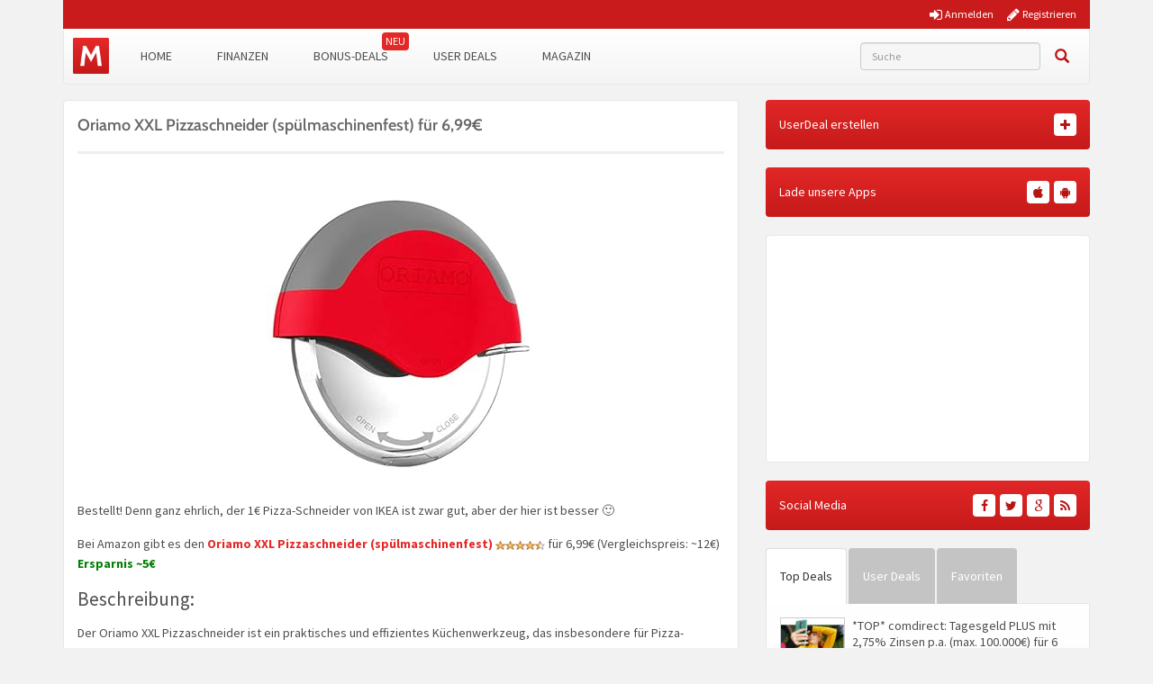

--- FILE ---
content_type: text/javascript; charset=utf-8
request_url: https://www.monsterdealz.de/app/themes/monsterdealz/js/monsterdealz.js?ver=1.0.2
body_size: 10538
content:
// App Token falls App-Webview
var token = undefined;
if (window.location.search.indexOf('token=') > -1){
    var token = window.location.search.match(/token=([^&]+)/)[1];
}

jQuery(document).ready(function() {
    /**
     * Popover + Tooltips
     */
    jQuery(function () {
        jQuery('[data-toggle="popover"]').popover();
        jQuery('[data-toggle="tooltip"]').tooltip();
    });

    /**
     * Ajax Loader
     */
    function getAjaxLoaderWhite() {
        return '<i class="fa fa-arrows-cw fa-spin"></i>';
    }

    /**
     * Post Expand
     */

    jQuery('#page-container').on('click', '.unfold', function() {
        var postId = jQuery(this).attr('data-id');
        var container = jQuery('#post-' + postId);
        var textContainer = container.find('.entry-content-preview');
        var button = jQuery(this);

        button.find('i').removeClass('fa-up-open').addClass('fa-circle-o-notch fa-spin');

        jQuery.ajax({
            type: 'GET',
            url: '/wp/wp-admin/admin-ajax.php?action=modz_get_post',
            data: {
                id: postId
            }
        }).done(function (response) {
            if (response.success) {
                var post = response.data;

                textContainer.hide();
                container.addClass('unfolded').find('.entry-thumbnail-column').hide();
                textContainer.html(post.content).find('.deal-button').hide();
                textContainer.fadeIn();

                jQuery.ajax({
                    type: 'GET',
                    dataType: 'json',
                    url: '/wp/wp-admin/admin-ajax.php?action=tmx_post_views',
                    data: {
                        id: postId
                    },
                    cache: 0
                });
            }
        }).always(function () {
            button.addClass('hide').find('i').removeClass('fa-circle-o-notch fa-spin').addClass('fa-down-open');
            jQuery('#post-' + postId + ' .read-more').removeClass('hide');
        });
    });

    /**
     * Quick Deal Actions
     */
     jQuery(document).on('click', '.quick-deal-actions-menu a', function() {
        var menu = jQuery(this).closest('.quick-deal-actions-menu');
        var action = jQuery(this).data('action');
        var postId = menu.data('post-id');
        jQuery('#qda-model-fptime').hide();

        if (action === 'publish') {
            jQuery.ajax({
                type: 'POST',
                url: '/wp/wp-admin/admin-ajax.php?action=qda_publish_post',
                data: {
                    post_id: postId
                },
                cache: false
            }).done(function (response) {
                if (response.success) {
                    location.reload();
                } else {
                    alert('Leider ist ein Fehler aufgetreten: '+response.data.message);
                }
            });
        } else if (action === 'worstcase') {
            if (confirm('Soll dieser User und seine Beiträge wirklich gelöscht werden?')) {
                jQuery.ajax({
                    type: 'POST',
                    url: '/wp/wp-admin/admin-ajax.php?action=qda_delete_author_and_posts',
                    data: {
                        post_id: postId
                    },
                    cache: false
                }).done(function (response) {
                    if (response.success) {
                        location.reload();
                    } else {
                        alert('Leider ist ein Fehler aufgetreten: '+response.data.message);
                    }
                });
            }
        } else if (action === 'expire') {
            if (confirm('Soll dieser Beitrag als abgelaufen markiert werden?')) {
                jQuery.ajax({
                    type: 'POST',
                    url: '/wp/wp-admin/admin-ajax.php?action=qda_expire_post',
                    data: {
                        post_id: postId
                    },
                    cache: false
                }).done(function (response) {
                    if (response.success) {
                        location.reload();
                    } else {
                        alert('Leider ist ein Fehler aufgetreten: '+response.data.message);
                    }
                });
            }
        } else if (action === 'modify') {
            jQuery.ajax({
                type: 'GET',
                url: '/wp/wp-admin/admin-ajax.php?action=qda_modify_data',
                data: {
                    post_id: postId
                }
            }).done(function (response) {
                if (response.success) {
                    var data = response.data;

                    jQuery('#qda-modify-post-id').val(data.postId);

                    jQuery('#qda-modify-shortlink').val('http://www.monsterdealz.de/?p=' + data.postId);
                    jQuery('#qda-modify-title').val(data.postTitle);
                    jQuery('#qda-modify-date').val(data.postDate);
                    jQuery('#qda-modify-status').val(data.postStatus);
                    if(parseInt(data.slider) === 1){
                        jQuery('#qda-modify-slider').prop('checked', true);
                    }else{
                        jQuery('#qda-modify-slider').prop('checked', false);
                    }
                    if(parseInt(data.udfp) === 1){
                        jQuery('#qda-modify-ud-frontpage').prop('checked', true);
                    }else{
                        jQuery('#qda-modify-ud-frontpage').prop('checked', false);
                    }
                    if(data.postType == 'post'){
                        jQuery('#qda-modify-modal .qda-ud').addClass('hide');
                        jQuery('#qda-modify-modal .qda-post').removeClass('hide');
                    }else if(data.postType == 'userdeal'){
                        jQuery('#qda-modify-modal .qda-post').addClass('hide');
                        jQuery('#qda-modify-modal .qda-ud').removeClass('hide');
                    }else{
                        jQuery('#qda-modify-modal .qda-ud, #qda-modify-modal .qda-post').addClass('hide');
                    }

                    jQuery('#qda-modify-modal').modal('show');
                } else {
                    alert('Leider ist ein Fehler aufgetreten: '+response.data.message);
                }
            });
        } else {
            jQuery.ajax({
                type: 'GET',
                url: '/wp/wp-admin/admin-ajax.php?action=qda_notification_data',
                data: {
                    post_id: postId,
                    qda_action: action
                }
            }).done(function (response) {
                if (response.success) {
                    var data = response.data;

                    if(action === 'frontpage'){
                        jQuery('#qda-model-fptime').show();
                    }

                    jQuery('#qda-action').val(action);
                    jQuery('#qda-post-id').val(data.postId);
                    jQuery('#qda-user-id').val(data.authorId);

                    jQuery('#qda-modal-deal-title').text(data.postTitle);
                    jQuery('#qda-modal-author').text(
                        data.authorName+'('+data.authorFirstName+' '+data.authorLastName+') '+data.authorEmail
                    );
                    jQuery('#qda-modal-notification-title').text('MonsterDealz: '+data.notificationTitle);
                    jQuery('#qda-modal-pn-title').text(data.notificationTitle);

                    var message = 'Hallo '+data.authorName+','+"\n";
                    message += data.notificationBody+"\n\n";
                    message += data.notificationFooter+"\n\n";
                    message += 'Dein MonsterDealz-Team'+"\n";
                    message += 'http://www.monsterdealz.de';

                    jQuery('#qda-notification-message').val(message);

                    jQuery('#qda-modal').modal('show');
                } else {
                    alert('Leider ist ein Fehler aufgetreten: '+response.data.message);
                }
            });
        }
    });

    jQuery(document).on('click', '#qda-modify-modal-save', function() {
        var postId = jQuery('#qda-modify-post-id').val();
        var title = jQuery('#qda-modify-title').val();
        var date = jQuery('#qda-modify-date').val();
        var status = jQuery('#qda-modify-status').val();
        var slider = jQuery('#qda-modify-slider:checked').length;
        var udfp = jQuery('#qda-modify-ud-frontpage:checked').length;
        var udtime = jQuery('#qda-modify-ud-time').val();

        jQuery('#qda-modify-modal').modal('hide');

        jQuery.ajax({
            type: 'POST',
            url: '/wp/wp-admin/admin-ajax.php?action=qda_save_modified_data',
            data: {
                post_id: postId,
                title: title,
                date: date,
                status: status,
                slider: slider,
                udfp: udfp,
                udtime: udtime
            },
            cache: false
        }).done(function (response) {
            if (response.success) {
                alert('Post erfolgreich bearbeitet');
            } else {
                alert('Leider ist ein Fehler aufgetreten: '+response.data.message);
            }
        });
    });

    jQuery(document).on('click', '#qda-modal-save', function() {
        var action = jQuery('#qda-action').val();
        var postId = jQuery('#qda-post-id').val();
        var userId = jQuery('#qda-user-id').val();

        var request = {
            action: null,
            post_id: postId
        };

        switch (action) {
            case 'spam':
            case 'duplicate':
            case 'other':
                request.action = 'qda_trash_post';
                break;
            case 'frontpage':
                request.action = 'qda_move_post_to_frontpage';
                request.time = jQuery('#qda-modal-pn-time').val();
                break;
            case 'answered':
                request.action = 'qda_mark_post_as_answered';
                break;
            case 'request':
                request.action = 'qda_mark_post_has_request';
                break;
        }

        jQuery('#qda-modal').modal('hide');

        if (request.action !== null) {
            jQuery.ajax({
                type: 'POST',
                url: tmx_ajax.ajaxUrl,
                data: request,
                cache: false
            }).done(function (response) {
                if (response.success) {
                    jQuery.ajax({
                        type: 'POST',
                        url: '/wp/wp-admin/admin-ajax.php?action=qda_send_notification',
                        data: {
                            notification_title: jQuery('#qda-modal-pn-title').text(),
                            notification_message: jQuery('#qda-notification-message').val(),
                            user_id: userId
                        },
                        cache: false
                    }).done(function (response) {
                        if (response.success) {
                            location.reload();
                        } else {
                            alert('Leider ist ein Fehler aufgetreten: '+response.data.message);
                        }
                    });
                } else {
                    alert('Leider ist ein Fehler aufgetreten: '+response.data.message);
                }
            });
        }
    });

    /**
     * Bonus Deals - Change Mail Subscription
     */
    jQuery('#userprofile-tab-bonusdeals.tab-pane').on('click', '#tmx-save-bd-mail', function (e) {
        var button = jQuery(this);
        var value = 0;
        if (jQuery('#tmx-save-bd-mail-checkbox').is(':checked')) {
            value = 1;
        }

        jQuery.ajax({
            type: 'GET',
            url: tmx_ajax.ajaxUrl,
            data: {
                action: 'tmx_save_bd_mail',
                value: value,
                token: token
            },
            beforeSend: function () {
                button.html('<i class="fa fa-refresh fa-spin"></i>');
            }
        }).done(function (response) {
            button.html('Speichern');
        });
    });

    /**
     * Responsive search form
     */
    jQuery(document).on('click', '.navbar-responsive-search-form button[type=submit]', function(e) {
        e.preventDefault();

        var target = jQuery(this).parent().siblings('.inline-search-remove-container').first();
        if (target.css('display') === 'none') {
            jQuery(this).addClass('inline-search-submit-btn');
            target.removeClass('hidden-sm');
        } else {
            if (target.children('input[type=text]').val().trim().length > 0) {
                jQuery(this).closest('.navbar-responsive-search-form').submit();
            }
        }

        return false;
    });

    jQuery(document).on('click', '.inline-search-remove-link', function(e) {
        e.preventDefault();

        var target = jQuery(this).closest('.inline-search-remove-container');
        target.children('input[type=text]').val('');
        target.closest('.navbar-responsive-search-form').find('button[type=submit]').removeClass('inline-search-submit-btn');
        target.addClass('hidden-sm');

        return false;
    });

    /**
     * Userprofile - Load more content
     */
    jQuery('.tmx_profil_load_content').on('click', function(e) {
        var button = jQuery(this);
        var backup = button.html();
        var userId = button.attr('data-userid');
        var type = button.attr('data-type');
        var offset = button.attr('data-offset');

        if (userId > 0) {
            jQuery.ajax({
                type: 'GET',
                url: '/wp/wp-admin/admin-ajax.php?action=tmx_profile_load_content',
                data: {
                    user_id: userId,
                    type: type,
                    offset: offset
                },
                beforeSend: function() {
                    button.html('<i class="glyphicon glyphicon-refresh glyphicon-refresh-animate"></i>');
                }
            }).done(function (response) {
                button.html(backup);
                if (response.success === true) {
                    switch(type){
                        case 'comments':
                            jQuery(response.data.html).insertAfter('.comment-list .comment:last');
                            break;
                        case 'userdeals':
                            jQuery(response.data.html).insertAfter('#user-deals article:last');
                            break;
                    }
                    button.attr('data-offset', parseInt(offset) + 10);
                } else {
                    button.hide();
                }
            });
        }
    });

    /**
     * Bonus Deals - Get Coupon
     */
    jQuery(document).on('click', '.ddb-request', function() {
        var button = jQuery(this);
        var id = button.attr('data-transid');
        var desktop = jQuery('#ddb-table-desktop tr[data-id='+id+']');
        var mobile = jQuery('#ddb-table-mobile div.panel[data-id='+id+']');

        jQuery.ajax({
            type: 'GET',
            url: '/wp/wp-admin/admin-ajax.php?action=ddb_coupon_request',
            data: {
                transid: id,
                token: token
            },
            beforeSend: function() {
                button.html(
                    '<i class="fa fa-arrows-cw fa-spin"></i>'
                );
            }
        }).done(function (response) {
            if (response.success) {
                desktop.find('.coupon').html(response.data.value + '€ Code: ' + response.data.code);
                desktop.find('.exp').html(response.data.expires_at);
                desktop.find('.icon').removeClass().addClass('icon fa fa-check');
                mobile.find('.coupon').html(response.data.value + '€ Code: ' + response.data.code);
                mobile.find('.exp').html('Ablaufdatum: ' + response.data.expires_at);
                mobile.find('.icon').removeClass().addClass('icon fa fa-check');
            } else {
                desktop.find('.coupon').html(response.data.msg);
                mobile.find('.coupon').html(response.data.msg);
            }
        });
    });

    /**
     * Bonus Deals - Send support request
     */
    jQuery(document).on('click', '#bd-contact-form-submit', function() {
        var button = jQuery(this);
        var alert = jQuery('#bd-contact-form-alert');

        var name = jQuery('#bd-fullname').val();
        var bdid = jQuery('#bd-bonusdeal').val();
        var email = jQuery('#bd-email').val();
        var extra = jQuery('#bd-extra').val();
        var message = jQuery('#bd-message').val();
        var acc = (typeof jQuery('#tmx-bc-acc:checked').val() != 'undefined');

        jQuery('#bd-contact-form input, #bd-contact-form select, #bd-contact-form textarea, #tmx-bc-acc-wrapper').removeClass('warning fontred');

        var send = true;

        if (name == '') {
            send = false;
            jQuery('#bd-fullname').addClass('warning');
        }

        if (bdid == '' || bdid == '-1') {
            send = false;
            jQuery('#bd-bonusdeal').addClass('warning');
        }

        if (email == '') {
            send = false;
            jQuery('#bd-email').addClass('warning');
        }

        if (!acc) {
            send = false;
            jQuery('#tmx-bc-acc-wrapper').addClass('fontred');
        } else {
            acc = 1;
        }

        if (send) {

            jQuery.ajax({
                type: 'POST',
                url: '/wp/wp-admin/admin-ajax.php?action=ddb_support_request',
                data: {
                    name: name,
                    bdid: bdid,
                    email: email,
                    extra: extra,
                    message: message,
                    token: token
                },
                beforeSend: function() {
                    button.html(
                        '<i class="fa fa-arrows-cw fa-spin"></i>'
                    );
                }
            }).done(function (response) {
                button.html('Absenden');
                alert.removeClass('hide').html(response.data.msg);
                if (response.success) {
                    jQuery('#bd-fullname').val('');
                    jQuery('#bd-bonusdeal').val('');
                    jQuery('#bd-email').val('');
                    jQuery('#bd-extra').val('');
                    jQuery('#bd-message').val('');
                }
            });
        }
    });

    /**
     * Userprofile - Heartbeats - Get Coupon
     */
    jQuery('#heartbeat-coupons-list .code.get-coupon .label').on('click', function(e) {
        var label = jQuery(this);
        var code = label.closest('.code');
        var row = label.closest('.row');
        var transId = code.attr('data-id');
        var exp = row.find('.exp');

        if (transId > 0) {
            jQuery.ajax({
                type: 'GET',
                url: '/wp/wp-admin/admin-ajax.php?action=tmx_heartbeats_add_coupon',
                data: {
                    trans_id: transId,
                    token: token
                },
                beforeSend: function() {
                    label.html('<i class="glyphicon glyphicon-refresh glyphicon-refresh-animate"></i>');
                }
            }).done(function (response) {
                if (response.success === true) {
                    code.html('<span class="label label-success">' + response.data.code + '</span>');
                    code.removeClass('get-coupon');
                    exp.text(response.data.expiration);
                } else {
                    code.html('<span class="label label-danger">' + response.data.msg + '</span>');
                }
            });
        }
    });

    /**
     * Heartbeats - Get coupon
     */
    jQuery('#heartbeat-coupons-add').on('click', '.tmx_heartbeats_get', function(e) {
        var heartbeats = jQuery(this).data('heartbeats');

        if (heartbeats > 0) {
            jQuery.ajax({
                type: 'GET',
                url: '/wp/wp-admin/admin-ajax.php?action=tmx_heartbeats_add_transaction',
                data: {
                    heartbeats: heartbeats,
                    token: token
                },
                beforeSend: function() {
                    jQuery('.tmx_heartbeats_get[data-heartbeats=' + heartbeats + ']').removeClass('btn-green btn-success btn-danger btn-info btn-warning');
                    jQuery('.tmx_heartbeats_get[data-heartbeats=' + heartbeats + ']').addClass('btn-default');
                    jQuery('.tmx_heartbeats_get[data-heartbeats=' + heartbeats + ']').html('<i class="fa fa-arrows-cw fa-spin"></i>');
                }
            }).done(function (response) {
                if (response.success) {
                    jQuery('.tmx_heartbeats_get[data-heartbeats=' + heartbeats + ']').removeClass('btn-default btn-danger btn-info btn-warning');
                    jQuery('.tmx_heartbeats_get[data-heartbeats=' + heartbeats + ']').addClass('btn-green');
                    jQuery('.tmx_heartbeats_get[data-heartbeats=' + heartbeats + ']').html('<i class="glyphicon glyphicon-plus"></i>');

                    jQuery('#tmx_hb_coupons_empty').closest('tbody').empty();

                    jQuery('#heartbeat-coupons-list .row.entry.empty').remove();

                    if (response.data.status == 1) {
                        jQuery('#heartbeat-coupons-list')
                            .append(
                                '<div class="row entry alert-warning">' +
                                    '<div class="col-sm-2 col-xs-12 value">' +
                                        response.data.value + '€' +
                                    '</div>' +
                                    '<div class="col-sm-4 col-xs-12 code">' +
                                        '<span class="label label-warning">' +
                                            '<span class="label label-success">' +
                                                response.data.code +
                                            '</span>' +
                                        '</span>' +
                                    '</div>' +
                                    '<div class="col-sm-3 col-xs-12 exp">' +
                                        response.data.expiration +
                                    '</div>' +
                                    '<div class="col-sm-3 col-xs-12 req">' +
                                        response.data.date +
                                    '</div>' +
                                '</div>'
                            );
                    } else {
                        jQuery('#heartbeat-coupons-list')
                            .append(
                                '<div class="row entry alert-warning">' +
                                    '<div class="col-sm-2 col-xs-12 value">' +
                                        response.data.value + '€' +
                                    '</div>' +
                                    '<div class="col-sm-4 col-xs-12 code"><span class="label label-warning">Dein Gutschein wartet auf Freischaltung</span></div>' +
                                    '<div class="col-sm-3 col-xs-12 exp"></div>' +
                                    '<div class="col-sm-3 col-xs-12 req">' +
                                        response.data.date +
                                    '</div>' +
                                '</div>'
                            );
                    }

                    jQuery('#hb-count').html(response.data.count);

                    jQuery( "#heartbeat-coupons-add tbody tr" ).each(function() {
                        if (parseInt(jQuery(this).data('heartbeats')) > parseInt(response.data.count)
                            && !jQuery(this).hasClass('warning')
                        ) {
                            jQuery(this).addClass('warning');
                        }
                    });
                } else {
                    jQuery('.tmx_heartbeats_get[data-heartbeats=' + heartbeats + ']').parent('td').parent('tr').addClass('warning');
                    jQuery('.tmx_heartbeats_get[data-heartbeats=' + heartbeats + ']').parent('td').html(response.data.msg);
                }
            });
        }
    });

    jQuery(document).on('click', '.comment-reply-link', function() {
        var textarea = jQuery('#respond-form textarea#comment');
        var author = jQuery(this).closest('.comment').find('.comment-author').text();

        textarea.val('@' + author + ':' + "\n");
        textarea.focus();
    });

    /**
     * Validate comment form
     */
    jQuery(document).on('submit', '#respond-form', function(e) {
        var message = jQuery('#respond-comment').val().trim();
        if (message.length < 1) {
            jQuery('#respond-comment').parent('.form-group').addClass('has-error');
            jQuery('#respond-comment').focus();
            e.preventDefault();
            return false;
        }
    });

    /**
     * TOP DEALS CAROUSEL
     */
    if(jQuery('#monsterdealz-topdeals-slider-wrapper').length > 0){
        var isSliderInit = false;
        function initTopDealsSlider(){
            isSliderInit = true;
            var owlTopDealsWrapper = jQuery("#monsterdealz-topdeals-slider-wrapper");
            var owlTopDeals = jQuery("#monsterdealz-topdeals-slider");

            owlTopDealsWrapper.show();

            owlTopDeals.owlCarousel({
                'items': 1,
                'loop': true,
                'dots': false,
                'autoplay': true,
                'autoplayTimeout': 7500
            });

            $('.monsterdealz-topdeals-slider-nav').on('click', '.monsterdealz-topdeals-slider-nav-right', function() {
                owlTopDeals.trigger('next.owl.carousel');
            });

            $('.monsterdealz-topdeals-slider-nav').on('click', '.monsterdealz-topdeals-slider-nav-left', function() {
                owlTopDeals.trigger('prev.owl.carousel');
            });
        }

        if(!jQuery('#monsterdealz-topdeals-slider-wrapper').hasClass('hide') && !isSliderInit){
            initTopDealsSlider();
        }

        jQuery('#monsterdealz-topdeals-slider-unfold-wrapper').on('click', '#monsterdealz-topdeals-slider-unfold', function(){
            jQuery.ajax({
                url: '/wp/wp-admin/admin-ajax.php?action=tmx_topdeals_slider_toggle',
                type: 'POST',
                dataType: "json",
                data: {
                    toggle: 'unfold'
                }
            });
            jQuery('#monsterdealz-topdeals-slider-unfold-wrapper').slideUp("slow", function() {
                jQuery('#monsterdealz-topdeals-slider-unfold-wrapper').addClass('hide');
                if(!isSliderInit){
                    jQuery('#monsterdealz-topdeals-slider-wrapper').removeClass('hide');
                    initTopDealsSlider();
                }else{
                    jQuery('#monsterdealz-topdeals-slider-wrapper').slideUp("slow", function() {
                        jQuery('#monsterdealz-topdeals-slider-wrapper').removeClass('hide').slideDown();
                    });
                }
            });
        });

        jQuery('#monsterdealz-topdeals-slider-wrapper').on('click', '#monsterdealz-topdeals-slider-fold', function(){
            jQuery.ajax({
                url: '/wp/wp-admin/admin-ajax.php?action=tmx_topdeals_slider_toggle',
                type: 'POST',
                dataType: "json",
                data: {
                    toggle: 'fold'
                }
            });
            jQuery('#monsterdealz-topdeals-slider-wrapper').slideUp("slow", function() {
                jQuery('#monsterdealz-topdeals-slider-wrapper').addClass('hide');
                jQuery('#monsterdealz-topdeals-slider-unfold-wrapper').slideUp("slow", function() {
                    jQuery('#monsterdealz-topdeals-slider-unfold-wrapper').removeClass('hide').slideDown();
                });
            });
        });
    }

    /**
     * TO-TOP-BUTTON
     */

    if(jQuery('#page-container').length > 0) {

        var arrow = "<div class='to-top-btn hidden-xs hidden-sm hidden-md'><i class='fa fa-chevron-up'></i></div>";

        if(jQuery('.to-top-btn').length <= 0) {
            jQuery("#page-container").append(arrow);
        }

        $(".to-top-btn").hide();

        $(function () {
            $(window).scroll(function () {
                if ($(this).scrollTop() > 100) {
                    $('.to-top-btn').fadeIn();
                } else {
                    $('.to-top-btn').fadeOut();
                }
            });

            $('.to-top-btn').click(function () {
                $('body,html').animate({
                    scrollTop: 0
                }, 800);
                return false;
            });
        });
    }

    // Check Comment Username and Email
    var searchDelay = null;
    jQuery('#respond-form #respond-author, #respond-form #respond-email').on('keyup', function() {
        clearTimeout(searchDelay);

        searchDelay = setTimeout(function() {
            var commentuser = jQuery('#respond-form #respond-author').val();
            var commentmail = jQuery('#respond-form #respond-email').val();
            if (commentuser.length > 0 && commentmail.length > 0) {
                jQuery.ajax({
                    url: '/wp/wp-admin/admin-ajax.php?action=tmx_pre_check_comment',
                    type: 'POST',
                    dataType: "json",
                    data: {
                        username: commentuser,
                        email: commentmail
                    },
                    beforeSend: function() {
                        jQuery('#tmx-comment-checkup').hide();
                        jQuery('#respond-submit-hidden').attr('disabled',false);
                    },
                    success: function (response) {
                        if(!response.success){
                            jQuery('#tmx-comment-checkup').html(response.data.msg).show();
                            jQuery('#respond-submit-hidden').attr('disabled',true);
                        }
                    },
                    error: function (response) {
                        jQuery('#tmx-comment-checkup').hide();
                        jQuery('#respond-submit-hidden').attr('disabled',false);
                    }
                });
            }
        }, 1000);
    });

    // Preisvergleich Autocomplete
    if(jQuery('#billiger-autocomplete').length > 0){
        jQuery("#billiger-autocomplete").autocomplete({
            source: "/wp/wp-admin/admin-ajax.php?action=modz_get_price_comp_autocomplete",
            delay: 500,
            minLength: 3
        });
    }

    // Preisvergleich - Get Product
    jQuery('#billiger-comparison').on('click', '#billiger-do-comparison', function(){
        var term = jQuery('#billiger-autocomplete').val();
        var results = jQuery('#billiger-results');

        if(term == ''){
            return;
        }

        jQuery.ajax({
            type: 'GET',
            url: "/wp/wp-admin/admin-ajax.php?action=modz_get_price_comp_products",
            data: {
                term: term
            },
            beforeSend: function() {
                jQuery('#preisvergleich, #preisvergleich .infoline').addClass('hide');
                results.html('<center style="margin:20px 0;font-size:30px;"><i class="fa fa-circle-o-notch fa-spin"></i></center>');
            }
        }).done(function (response) {
            if (response.success) {
                jQuery('#preisvergleich .app-title h2 .term').html(response.data.name);
                jQuery('#preisvergleich .infoline').html(response.data.description);
                jQuery('#preisvergleich').removeClass('hide');
                results.html(response.data.offerView);
            }
        })
    });

    // Preisvergleich - Get Offers
    jQuery('#billiger-results').on('click', '.openPriceComp', function(){
        var results = jQuery('#billiger-results');
        var product = jQuery(this).attr('data-product');

        if(typeof product === 'undefined' || !product){
            return;
        }

        jQuery.ajax({
            type: 'GET',
            url: "/wp/wp-admin/admin-ajax.php?action=modz_get_price_comp_offers",
            data: {
                product: product
            },
            beforeSend: function() {
                jQuery('#preisvergleich, #preisvergleich .infoline').addClass('hide');
                results.html('<center style="margin:20px 0;font-size:30px;"><i class="fa fa-circle-o-notch fa-spin"></i></center>');
            }
        }).done(function (response) {
            if (response.success) {
                jQuery('#preisvergleich .app-title h2 .term').html(response.data.name);
                jQuery('#preisvergleich .infoline').html(response.data.description);
                jQuery('#preisvergleich, #preisvergleich .infoline').removeClass('hide');
                results.html(response.data.offerView);
            }
        })
    });

    /**
     * TMX Alert
     */
     jQuery('body').append('<div id="tmx-notifications"></div>');
     jQuery.fn.tmxAlert = function(type, icon, title, content, delay) {

        delay = typeof delay !== 'undefined' ? delay : 5000;
        icon = icon !== '' ? '<i class="glyphicon glyphicon-' + icon + '"></i> ' : '';

        var br = title !== '' || icon !== '' ? '<br>' : '';

        switch(type){
            case 'primary':
            case 'success':
            case 'info':
            case 'warning':
            case 'danger':
                break;
            default:
                type = 'default';
                break;
        }

        var notification = jQuery(
            '<div class="tmx-alert alert alert-' + type + '">' +
                '<button type="button" class="close" data-dismiss="alert" aria-label="Close"><span aria-hidden="true">×</span></button>' +
                '<strong>' +
                    icon +
                    title +
                '</strong> ' +
                br +
                content +
            '</div>'
        );

        notification
        .hide()
        .appendTo('#tmx-notifications')
        .fadeIn();

        setTimeout(
            function() {
                notification.fadeOut(400, function() {
                    jQuery(this).remove();
                });
            },
            delay
        );

     }

    /**
     * Voting
     */
    jQuery(document).on('click', '.voting-bar-control .btn', function() {
        var button = jQuery(this);
        var parent = button.closest('.voting-bar-control');
        var icon = button.find('.fa');
        var postId = parent.data('post-id');

        var nonce = parent.data('nonce');
        if (typeof nonce == 'undefined' || nonce == null) {
            nonce = parent.attr('data-nonce');
        }

        jQuery.ajax({
            type: 'POST',
            url: "/wp/wp-admin/admin-ajax.php?action=tmx_rate",
            data: {
                id: postId,
                type: 'post',
                rating_nonce: nonce
            },
            cache: false,
            beforeSend: function() {
                jQuery(icon).removeClass().addClass('fa fa-circle-o-notch fa-spin');
            }
        })
        .fail(function() {
            jQuery().tmxAlert('danger','heart','Fehler:', 'Es gab ein Problem beim Voten!', 5000);
            jQuery(icon).removeClass().addClass('fa fa-heart');
        })
        .done(function(response) {
            jQuery(icon).removeClass().addClass('fa fa-heart');

            if (response.success === true) {
                parent.find('span').html('+' + response.data.rating);
                if (response.data.lutt === false) {
                    button.prop('disabled', true);
                }
            } else {
                jQuery().tmxAlert('warning','heart','Hinweis:', response.data.message, 5000);
            }
        });
    });


    /**
     * Request Helpfull Answer
     */
    jQuery(document).on('click', '.comment-helpfull-answer', function(e) {
        e.preventDefault();

        var commentId = jQuery(e.target).data('id');
        jQuery.ajax({
            type: 'POST',
            url: "/wp/wp-admin/admin-ajax.php?action=tmx_cr_helpfull_answer",
            data: {
                comment_id: commentId
            },
            cache: false,
            beforeSend: function() {
                jQuery(e.target).html('<i class="fa fa-circle-o-notch fa-spin"></i>');
            }
        })
        .fail(function(response) {
            jQuery().tmxAlert(
                'error',
                'exclamation-sign',
                'Fehler:',
                'Der Kommentar konnte nicht als beste Antwort markiert werden.',
                5000
            );
        })
        .done(function(response) {
            if (response.success) {
                var panel = jQuery(e.target).closest('.panel');
                panel.removeClass('panel-grey panel-warning').addClass('panel-success');
                panel.children('.panel-body').removeClass('bg-grey bg-warning').addClass('bg-success');
                jQuery(e.target).replaceWith(
                    '<span class="label label-success cr-best-answer-label">'
                        +'<span class="glyphicon glyphicon-ok"></span>'
                         +' hilfreich'
                    +'</span>'
                );
            } else {
                jQuery().tmxAlert('error', 'exclamation-sign', 'Fehler:', response.message, 5000);
            }
        });

        return false;
    });

    /**
     * Finanzen
     */
    if(jQuery('#menu-finanzen').length > 0){
        jQuery("#menu-finanzen > li > a").on('click', function(e){
            e.preventDefault();
        });

        jQuery('#menu-finanzen > li').addClass('folded');

        jQuery('#menu-finanzen').on('click', '.folded > a', function(){
            jQuery(this).closest('.folded').removeClass('folded').addClass('unfolded').find('ul.sub-menu').slideDown();
        });

        jQuery('#menu-finanzen').on('click', '.unfolded > a', function(){
            jQuery(this).closest('.unfolded').removeClass('unfolded').addClass('folded').find('ul.sub-menu').slideUp();
        });
    }

    /**
     * Infinite Reload
     */
    var infiniteReloadIsLoading = false;
    var infiniteReloadPage = 2; // Per default the first page is already loaded!
    var infiniteReloadPostType = 'post';
    var infiniteReloadCategory = null;
    var infiniteReloadSpecialPostType = null;
    var infiniteReloadButtonLabel = 'Weitere Schnäppchen laden';
    var infiniteReloadQuery = null;
    var infiniteFilledPlace = null;
    var infiniteCurrentPosition = null;

    var infiniteReloadContainer = jQuery('#infinite-reload-container');

        function infinite_reload_button(){
            if (infiniteReloadIsLoading) {
                return;
            }

            var container = jQuery('#infinite-reload-container');

            jQuery.ajax({
                type: 'GET',
                url: "/wp/wp-admin/admin-ajax.php?action=modz_get_posts",
                data: {
                    type: infiniteReloadPostType,
                    special_type: infiniteReloadSpecialPostType,
                    _category: infiniteReloadCategory,
                    query: infiniteReloadQuery,
                    page: infiniteReloadPage,
                    filledPlace: infiniteFilledPlace,
                    currentPosition: infiniteCurrentPosition,
                    html: true
                },
                beforeSend: function() {
                    jQuery('#infinite-reload-button-container').hide();
                    jQuery('#infinite-reload-loading-container').show();
                    infiniteReloadIsLoading = true;
                }
            }).done(function (response) {
                if (response.success) {
                    if(response.data != ''){
                        infiniteReloadPage++;
                        infiniteFilledPlace = response.data.overtop;
                        infiniteCurrentPosition = response.data.position;
                        container.before(response.data.data);
                    }
                }
            }).always(function(response) {
                if (response.success) {
                    if(response.data != ''){
                        jQuery('#infinite-reload-button-container').show();
                    }else{
                        jQuery('#infinite-reload-button-container').hide();
                    }
                }else{
                    jQuery('#infinite-reload-button-container').hide();
                }
                jQuery('#infinite-reload-loading-container').hide();
                infiniteReloadIsLoading = false;
            });

        }

    if (infiniteReloadContainer.length > 0 && infiniteReloadContainer.data('enable') === true) {
        if (typeof infiniteReloadContainer.data('post-type') != 'undefined') {
            infiniteReloadPostType = infiniteReloadContainer.data('post-type');
        }

        if (typeof infiniteReloadContainer.data('special-post-type') != 'undefined') {
            infiniteReloadSpecialPostType = infiniteReloadContainer.data('special-post-type');
        }

        if (typeof infiniteReloadContainer.data('category') != 'undefined') {
            infiniteReloadCategory = infiniteReloadContainer.data('category');
        }

        if (typeof infiniteReloadContainer.data('query') != 'undefined') {
            infiniteReloadQuery = infiniteReloadContainer.data('query');
        }

        if (typeof infiniteReloadContainer.data('page') != 'undefined') {
            infiniteReloadPage = parseInt(infiniteReloadContainer.data('page'))+1;
        }

        if (typeof infiniteReloadContainer.data('filled-place') != 'undefined') {
            infiniteFilledPlace = parseInt(infiniteReloadContainer.data('filled-place'));
        }
        if (typeof infiniteReloadContainer.data('filled-place') != 'undefined') {
            infiniteCurrentPosition = parseInt(infiniteReloadContainer.data('current-position'));
        }

        if (infiniteReloadPostType == 'post') {
            infiniteReloadButtonLabel = 'Weitere Deals laden';
        } else if (infiniteReloadPostType == 'userdeal') {
            infiniteReloadButtonLabel = 'Weitere User Deals laden';
        } else if (infiniteReloadPostType == 'beratung') {
            infiniteReloadButtonLabel = 'Mehr magazin laden';
        }else if (infiniteReloadPostType == 'magazin') {
            infiniteReloadButtonLabel = 'Weitere Artikel laden';
        }

        if (typeof infiniteReloadContainer.data('button-label') != 'undefined') {
            infiniteReloadButtonLabel = infiniteReloadContainer.data('button-label');
        }

        var button = '<button class="btn btn-large btn-default btn-block" id="infinite-reload-button">';
        button += '<span class="glyphicon glyphicon-arrow-down"></span>';
        button += ' '+infiniteReloadButtonLabel+' ';
        button += '<span class="glyphicon glyphicon-arrow-down"></span>';
        button += '</button>'

        var loading = '<div class="box" style="text-align:center">'+getAjaxLoaderWhite('no-margin')+'</div>';

        var content = '<div id="infinite-reload-button-container">'+button+'</div>';
        content += '<div id="infinite-reload-loading-container" style="display: none;">'+loading+'</div>';

        infiniteReloadContainer.html(content);

        jQuery(document).on('click', '#infinite-reload-button', function() {
            infinite_reload_button();
            jQuery('#dd-pagination').remove();
        });

    }
    if (typeof isLoggedIn !== "undefined" && isLoggedIn === 1) {
        jQuery(document).on('click', '.mbd-container a[href="#bd-statistics"]', function(e){
            e.preventDefault();
            window.location = '/user-uebersicht/?type=bonus';
        });
    }

    /**
     * Favorites
     */
    jQuery(document).on('click', '.tmx_favorite', function (e) {
        var button = jQuery(this);
        var type = button.attr('data-type');
        var fid = button.attr('data-id');

        if (fid > 0) {
            if (type == 'add') {
                jQuery.ajax({
                    type: 'GET',
                    url: tmx_ajax.ajaxUrl,
                    data: {
                        action: 'tmx_add_favorite',
                        favid: fid,
                        token: token
                    },
                    beforeSend: function () {
                        button.html(
                            '<i class="fa fa-cog fa-spin"></i>'
                        );
                    }
                }).done(function (response) {
                    if (response.success) {
                        button.attr('data-type', 'remove');
                        button.attr('title', 'Favorit entfernen');
                        button.html('<i class="fa fa-star"></i> Favorit entfernen');
                    } else {
                        button.html('<i class="fa fa-exclamation-triangle"></i>');
                    }
                });
            } else {
                jQuery.ajax({
                    type: 'GET',
                    url: tmx_ajax.ajaxUrl,
                    data: {
                        action: 'tmx_remove_favorite',
                        favid: fid,
                        token: token
                    },
                    beforeSend: function () {
                        button.html(
                            '<i class="fa fa-cog fa-spin"></i>'
                        );
                    }
                }).done(function (response) {
                    if (response.success) {
                        button.attr('data-type', 'add');
                        button.attr('title', 'Favorit hinzufügen');
                        button.html('<i class="fa fa-star-o"></i> Favorit hinzuf&uuml;gen');
                        // Im Userprofil? Dann Element entfernen
                        if (jQuery('#userprofile-tab-favorite.tab-pane').length == 1) {
                            jQuery('#userprofile-tab-favorite.tab-pane article#post-' + fid).hide(400, function () {
                                jQuery('#userprofile-tab-favorite.tab-pane article#post-' + fid).remove();
                            });
                        }
                    } else {
                        button.html('<i class="fa fa-exclamation-triangle"></i>');
                    }
                });
            }
        }
    });

    /**
     * TMX Magazin Slider
     */
    if(jQuery('.tmx-magazin-slider').length > 0) {
        jQuery('.tmx-magazin-slider').owlCarousel({
            items: 1,
            margin: 10,
            loop: false,
            autoplay: true,
            autoplayTimeout: 3000,
            autoplayHoverPause: true,
            lazyLoad: true,
            responsiveClass: true,
            responsive: {
                479: {
                    items: 1,
                    nav: false
                },
                768: {
                    items: 1,
                    nav: false
                },
                980: {
                    items: 1,
                    nav: false
                },
                1199: {
                    items: 1,
                    nav: false
                }
            }
        });

        jQuery(".tmx-slider-nav").show();

        var tmx_magazin_owl_slider = jQuery('.tmx-magazin-slider').data('owlCarousel');

        jQuery(".tmx-slider-nav").each(function (e) {
            jQuery(this).on("click", function () {
                tmx_magazin_owl_slider.goTo(
                    jQuery(this).attr('data-owl-target') - 1
                );
                jQuery(".tmx-slider-nav").each(function (e) {
                    jQuery(this).removeClass('active');
                });
                jQuery(this).addClass('active');
            });
        });
    }

    /**
     * Coupon-Promo
     */
    var getPromocode = '';
    if (window.location.search.indexOf('getPromocode=') > -1) {
        var getPromocode = window.location.search.match(/getPromocode=([^&]+)/)[1];
        if (getPromocode != '') {
            setTimeout(function () {
                jQuery('.btn-couponpromo-get[href="?getPromocode=' + getPromocode + '"]').trigger('doCouponPromo');
            }, 1000);
        }
    }
    jQuery(document).on('click doCouponPromo', '.btn-couponpromo-get', function () {
        var buttonGet = jQuery(this);
        var type = buttonGet.attr('data-type');
        var link = buttonGet.attr('data-url');
        var form = buttonGet.closest('.btn-couponpromo');
        var buttonGo = form.find('.btn-couponpromo-go');
        var buttonCode = form.find('.btn-couponpromo-coupon');
        var utmSource = (location.search.split('utm_source=')[1] || '').split('&')[0];
        var utmMedium = (location.search.split('utm_medium=')[1] || '').split('&')[0];
        var utmCampaign = (location.search.split('utm_campaign=')[1] || '').split('&')[0];
        jQuery.ajax({
            type: 'GET',
            url: tmx_ajax.ajaxUrl,
            dataType: 'json',
            data: {
                'action': 'tmx_couponpromo_get',
                'type': type,
                'url': link,
                'utm_source': utmSource,
                'utm_medium': utmMedium,
                'utm_campaign': utmCampaign
            },
            beforeSend: function () {
                buttonGet.find('i').removeClass().addClass('fa fa-refresh fa-spin');
            }
        }).done(function (response) {
            buttonGet.find('i').removeClass().addClass('fa fa-tag');
            if (response.success) {
                buttonGet.attr('disabled', true);
                buttonCode.val(response.data.coupon);
                buttonGo.attr('href', response.data.link);
                buttonGo.removeAttr('disabled');
            } else {
                buttonGet.removeAttr('disabled');
                buttonGo.attr('disabled', true);
                if (typeof response.data.msg !== 'undefined') {
                    buttonCode.val(response.data.msg);
                } else {
                    buttonCode.val('Fehler');
                }
            }
        });
    });

    /**
     * GA opt out Hinweis
     */
    if (jQuery('#gaOptOut').length > 0) {
        jQuery(document).on('click', '#gaOptOut', function (e) {
            $('#gamodal').modal('show');
        });
    }


    if (jQuery('.widget_categories').length > 0) {
        jQuery('.cat-item a').on('click', function(e){
            let cat = jQuery(this).html();

            dataLayer.push({
                'event': 'event',
                'event_category': 'widget_categories',
                'event_action': 'click',
                'event_label': cat
            });

        })
    }

    /**
     * TMX-Search (Only dropdown, not elastic search)
     */
    if (jQuery('.autocomplete').length > 0) {
        var appendTo = '.mains-search';
        var width = '260px';

        jQuery('#s').devbridgeAutocomplete({
            serviceUrl: tmx_ajax.ajaxUrl + '?action=tmx_main_search',
            groupBy: 'category',
            width: width,
            maxHeight: 2000,
            minChars: 2,
            triggerSelectOnValidInput: false,
            preserveInput: true,
            dataType: 'json',
            appendTo: appendTo,
            formatGroup: function (suggestion, category) {
                if (category !== '') {
                    return '<div class="suggestions-head">' + category + '</div>';
                }
                return '';
            },
            formatResult: function (suggestion, category) {
                return suggestion.before + suggestion.value + suggestion.after;
            }
        });
    }
    /**
     * TMX-Search END
     */

    /**
     * Resetpass-form (TML)
     */
    if (jQuery('#resetpassform').length > 0) {
        jQuery('#pass-strength-result').hide();

        jQuery('#pass1').on('keyup', function () {
            jQuery('#pass2').val(jQuery('#pass1').val());
        });

        /** Password safety **/
        if (jQuery('#pass1').length > 0) {
            function scorePassword(pass) {
                var score = 0;
                if (!pass)
                    return score;

                // award every unique letter until 5 repetitions
                var letters = new Object();
                for (var i = 0; i < pass.length; i++) {
                    letters[pass[i]] = (letters[pass[i]] || 0) + 1;
                    score += 5.0 / letters[pass[i]];
                }

                // bonus points for mixing it up
                var variations = {
                    digits: /\d/.test(pass),
                    lower: /[a-z]/.test(pass),
                    upper: /[A-Z]/.test(pass),
                    nonWords: /\W/.test(pass),
                }

                variationCount = 0;
                for (var check in variations) {
                    variationCount += (variations[check] == true) ? 1 : 0;
                }
                score += (variationCount - 1) * 10;

                return parseInt(score);
            }

            function checkPassStrength(pass) {
                var score = scorePassword(pass);
                var scoreForProgressBar = score;
                if (score > 100) {
                    scoreForProgressBar = 100;
                }

                jQuery('#tmx-pass-safety-progress-bar').css('width', scoreForProgressBar + '%');
                if (score > 90) {
                    jQuery('#tmx-pass-safety-progress-bar').removeClass();
                    jQuery('#tmx-pass-safety-progress-bar').addClass('progress-bar progress-bar-success');
                    return;
                }
                if (score > 60) {
                    jQuery('#tmx-pass-safety-progress-bar').removeClass();
                    jQuery('#tmx-pass-safety-progress-bar').addClass('progress-bar progress-bar-warning');
                    return;
                }
                if (score > 0) {
                    jQuery('#tmx-pass-safety-progress-bar').removeClass();
                    jQuery('#tmx-pass-safety-progress-bar').addClass('progress-bar progress-bar-danger');
                    return;
                }

                return "";
            }

            jQuery('#popover-pass-safety').popover({
                trigger: 'hover'
            });
            jQuery("#pass1, #pass1-text").on("keypress keyup keydown", function () {
                var pass = $(this).val();
                jQuery('#tmx-pass-safety-output').html(checkPassStrength(pass));
            });

            // init pass-safety-bar
            setTimeout(function () {
                jQuery('#pass2').val(jQuery('#pass1').val());
                var pass = jQuery("#pass1").val();
                jQuery('#tmx-pass-safety-output').html(checkPassStrength(pass));
            }, 1500);
        }
        /** Password safety end **/
    }
    /** Resetpass-form (TML) END **/

    /**
     * Delete comment
     */
    jQuery('header.comment-meta').on('click', '.comment-delete-link', function () {
        var link = jQuery(this);
        var cid = link.attr('data-cid');
        var withoutHb = 0;
        var msg = 'Diesen Kommentar wirklich löschen? Der User bekommt Heartbeats abgezogen.';
        if (link.hasClass('without-hb')) {
            withoutHb = 1;
            msg = 'Diesen Kommentar wirklich löschen?';
        }
        if (cid !== 'undefined' && parseInt(cid) > 0) {
            cid = parseInt(cid);

            if (confirm(msg)) {
                jQuery.ajax({
                    type: 'GET',
                    url: tmx_ajax.ajaxUrl,
                    data: {
                        action: 'tmx_delete_comment',
                        comment_id: cid,
                        without_hb: withoutHb
                    },
                    beforeSend: function () {
                        link.html('<i class="fa fa-refresh fa-spin"></i>');
                    }
                }).done(function (response) {
                    if (response.success === true) {
                        jQuery('#comment-' + cid).fadeOut();
                    } else {
                        link.html('Es gab ein Problem!');
                    }
                });
            }
        }
    });

    /**
     * Multi-Features below not tested/implemented (HTML & EventLister PHP missing)
     */

    /**
     * Delete multiple comments
     */
    jQuery('#comments .comment .panel-body').on('click', function () {
        var checkthis = jQuery(this).find('.checked-for-action');

        if (jQuery(checkthis).prop("checked") == false) {
            jQuery(checkthis).prop("checked", true);
        } else {
            jQuery(checkthis).prop("checked", false);
        }
    });

    jQuery('#check-all-comments').on('click', function () {
        jQuery.each(jQuery(".checked-for-action"), function () {
            jQuery(this).prop("checked", true);
        });
    });

    jQuery('#comments').on('click', '.multiple-comment-delete-link', function () {
        var cid = [];
        jQuery.each(jQuery(".checked-for-action"), function () {
            if (jQuery(this).is(":checked")) {
                cid.push(jQuery(this).data("cid"));
            }
        });

        if (cid.length > 0) {
            var withoutHb = 0;
            var msg = 'Diese Kommentare wirklich löschen? Die User bekommen Heartbeats abgezogen!';
            if (jQuery(this).hasClass('without-hb')) {
                withoutHb = 1;
                msg = 'Diese Kommentare wirklich löschen?';
            }

            if (confirm(msg)) {
                jQuery.ajax({
                    type: 'POST',
                    url: tmx_ajax.ajaxUrl,
                    data: {
                        action: 'tmx_delete_multiple_comments',
                        comment_id: cid,
                        without_hb: withoutHb
                    },
                    beforeSend: function () {

                    }
                }).done(function (response) {
                    if (response.success === true) {
                        for (var i = 0, len = cid.length; i < len; i++) {
                            jQuery('#comment-' + cid[i]).next('ul').remove();
                            jQuery('#comment-' + cid[i]).remove();
                        }
                    } else {
                        alert("Fehler - Bitte versuche es erneut")
                    }
                });
            }
        }
    });

    /**
     * Move multiple comments to another Post
     */
    jQuery('.multiple-comment-move-link').on('click', function () {
        var commentIds = [];
        jQuery.each(jQuery('.checked-for-action'), function () {
            if (jQuery(this).is(':checked')) {
                commentIds.push(jQuery(this).data('cid'));
            }
        });

        if (commentIds.length > 0) {
            jQuery('#move-comments-modal').modal('toggle');
            jQuery('#move-comments-submit').on('click', function () {
                var postId = jQuery('#move-comments-to-this').val();
                if (jQuery.isNumeric(postId)) {
                    jQuery.ajax({
                        type: 'POST',
                        url: tmx_ajax.ajaxUrl,
                        data: {
                            action: 'tmx_move_multiple_comments',
                            comment_ids: commentIds,
                            post_id: postId
                        }
                    }).done(function (response) {
                        if (response.success) {
                            location.reload();
                        } else {
                            alert(response.data);
                        }
                    });
                } else {
                    alert('Keine Post ID angegeben!');
                }
            });
        } else {
            alert('Kein Kommentar ausgewählt!');
        }
    });

    jQuery('.multiple-comment-moderation-link').on('click', function () {
        var commentIds = [];
        jQuery.each(jQuery('.checked-for-action'), function () {
            if (jQuery(this).is(':checked')) {
                commentIds.push(jQuery(this).data('cid'));
            }
        });

        if (commentIds.length > 0) {
            if (confirm("Ausgewählte Kommentare wirklich in Moderation schicken?" +
                "Antworten/Child-Kommentare werden (falls vorhanden) auch in Moderation geschickt!")) {
                jQuery.ajax({
                    type: 'POST',
                    url: tmx_ajax.ajaxUrl,
                    data: {
                        action: 'tmx_set_moderation_multiple_comments',
                        comment_ids: commentIds,
                    }
                }).done(function (response) {
                    if (response.success) {
                        location.reload();
                    } else {
                        alert(response.data);
                    }
                });
            }
        } else {
            alert("Wähle mindestens ein Kommentar per Checkbox aus!");
        }
    });
});
